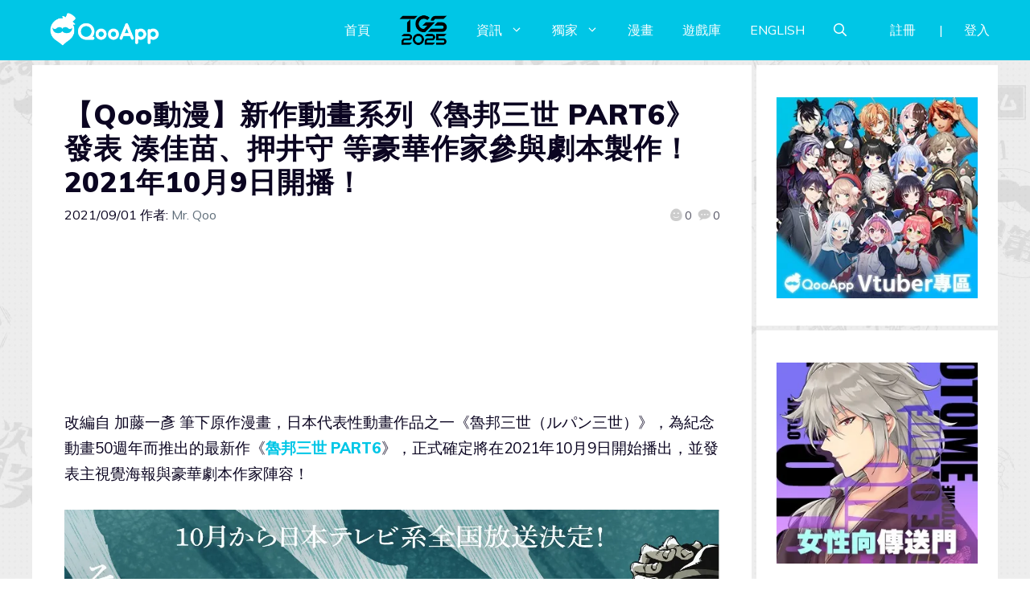

--- FILE ---
content_type: text/html; charset=UTF-8
request_url: https://statics.qoo-img.com/components/AVATAR_PANEL/1757404656
body_size: 1415
content:
<script data-export="main">"use strict";var AvatarPanel;function main(a){return AvatarPanel.prototype.template=a,window.AVATAR_PANEL=AvatarPanel}</script>
<script>!function o(i,u,f){function l(t,e){if(!u[t]){if(!i[t]){var r="function"==typeof require&&require;if(!e&&r)return r(t,!0);if(c)return c(t,!0);var n=new Error("Cannot find module '"+t+"'");throw n.code="MODULE_NOT_FOUND",n}var a=u[t]={exports:{}};i[t][0].call(a.exports,function(e){return l(i[t][1][e]||e)},a,a.exports,o,i,u,f)}return u[t].exports}for(var c="function"==typeof require&&require,e=0;e<f.length;e++)l(f[e]);return l}({1:[function(e,t,r){"use strict";function a(e,t){for(var r=0;r<t.length;r++){var n=t[r];n.enumerable=n.enumerable||!1,n.configurable=!0,"value"in n&&(n.writable=!0),Object.defineProperty(e,n.key,n)}}AvatarPanel=function(){function t(){var e=0<arguments.length&&void 0!==arguments[0]?arguments[0]:{};!function(e,t){if(!(e instanceof t))throw new TypeError("Cannot call a class as a function")}(this,t),e.avatar=e.avatar?decodeURIComponent(e.avatar):"",this._template=this.template.querySelector(".qoo-avatar").compile(e,!0),this.delayInit()}var e,r,n;return e=t,(r=[{key:"delayInit",value:function(){this.element=this._template}}])&&a(e.prototype,r),n&&a(e,n),t}()},{}]},{},[1]);</script>
<style>.qoo-avatar{position:relative;display:block;width:100%;line-height:normal;background-size:0}.qoo-avatar:before{content:"";display:inline-block;padding-top:110%}.qoo-avatar:after{content:"";position:absolute;top:0;bottom:0;left:0;right:0;background-image:inherit;background-size:100% auto;background-repeat:no-repeat}.qoo-avatar svg{position:absolute;top:0;left:0;right:0;margin:auto;width:100%;height:auto}</style>
<div class="qoo-avatar" data-border="waiting">
    <svg version="1.1" viewBox="0 0 230 253">
        <defs>
            <clipPath id="cp_egg_clipPath_[%=index%]">
                <path id="cp_egg_path_[%=index%]" class="avatar-path" transform="translate(-24 -94)" d="M138,116c43.9,0,79.986,58.124,79.986,102.2a79.488,79.488,0,1,1-158.974,0C59.012,174.124,94.1,116,138,116Z">
                </path>
            </clipPath>
        </defs>
        <use fill-rule="evenodd" xlink:href="#cp_egg_path_[%=index%]">
        </use>
        <image style="clip-path:url(#cp_egg_clipPath_[%=index%]);" data-src="[%=avatar%]" xlink:href="" x="12%" y="9%" width="76%" height="76%" preserveAspectRatio="xMidYMid slice"></image>
    </svg>
</div>


--- FILE ---
content_type: application/javascript; charset=utf-8
request_url: https://news.qoo-app.com/wp-content/plugins/qooapp-post-apps/public/assets/js/qooapp-post-apps-0.0.3.js?ver=6.2.8
body_size: 457
content:
// 在 QooApp 客戶端加載情報頁面時，隱藏頁面頭部
~window.navigator.userAgent.indexOf("QooApp") && [".site-header", ".main-navigation"].forEach(item => { var dom = document.querySelector(item); dom && dom.remove() });

var qpaBlocks = document.querySelectorAll(".qpa-block");
if (qpaBlocks) {
    qpaBlocks = [].slice.call(qpaBlocks);
    qpaBlocks = qpaBlocks.length ? qpaBlocks : null;
}

if (qpaBlocks) {
    qpaBlocks.forEach(function (el) {
        var id = el.getAttribute("data-id");
        var status = el.getAttribute("data-status");
        status = Number(status);
        status = isNaN(status) ? 0 : status;
        var isInstall = status > 0;
        var isPregister = status === -1;

        id && (isInstall || isPregister) && el.addEventListener("click", function () {
            var eventName = isInstall ? "auto_install" : "auto_pregister";
            var href = el.getAttribute("href").replace(/(\?|#).+$/, "");
            ga_event && ga_event(eventName, href, location.href);
        });
    });
}